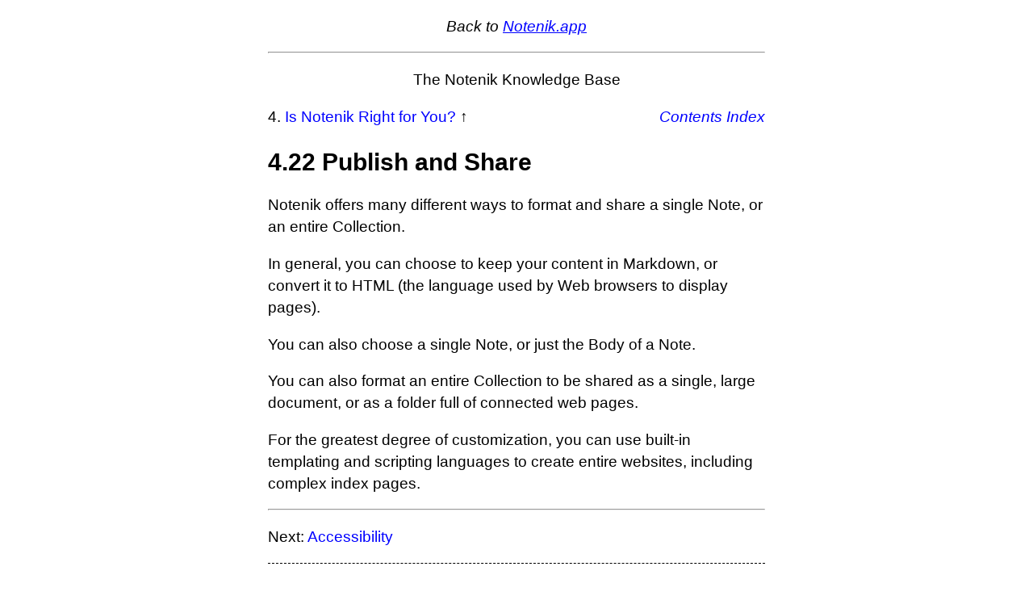

--- FILE ---
content_type: text/html
request_url: https://notenik.app/knowledge-base/EPUB/html/publish-and-share.html
body_size: 645
content:
<?xml version="1.0" encoding="UTF-8" ?>
<!DOCTYPE html PUBLIC "-//W3C//DTD XHTML 1.1//EN" "http://www.w3.org/TR/xhtml11/DTD/xhtml11.dtd">
<html xmlns="http://www.w3.org/1999/xhtml" xml:lang="en">
<head>
<meta http-equiv="Content-Type" content="application/xhtml+xml; charset=UTF-8" />
<title>Publish and Share</title>
<meta name="viewport" content="width=device-width, initial-scale=1.0" />
<link rel="stylesheet" href="../css/styles.css" type="text/css" />
<script type="text/javascript"> 
window.MathJax = { 
    tex: { 
      tags: 'ams' 
    } 
  }; 
</script> 
<script type="text/javascript" id="MathJax-script" async src="https://cdn.jsdelivr.net/npm/mathjax@3/es5/tex-mml-chtml.js"> 
</script>
</head>
<body>

<header>
<p class= "alignRight"><em>Back to <a href="../../../index.html">Notenik.app</a></em></p>
<hr class="clearFloats" />
<p>The Notenik Knowledge Base </p>

</header>

<nav>
<ul>
<li><a href="complete-table-of-contents.html" class="wiki-link">Contents</a> </li>
<li><a href="index-to-the-knowledge-base.html" class="wiki-link">Index</a> </li>
</ul>


</nav>

<main>
<p>4. <a href="is-notenik-right-for-you.html" class="nav-link">Is Notenik Right for You?</a>&#160;&#8593;</p><h3 id="publish-and-share">4.22 Publish and Share</h3>
<p>Notenik offers many different ways to format and share a single Note, or an entire Collection. </p>

<p>In general, you can choose to keep your content in Markdown, or convert it to HTML (the language used by Web browsers to display pages). </p>

<p>You can also choose a single Note, or just the Body of a Note. </p>

<p>You can also format an entire Collection to be shared as a single, large document, or as a folder full of connected web pages. </p>

<p>For the greatest degree of customization, you can use built-in templating and scripting languages to create entire websites, including complex index pages. </p>

<hr />
<div>

<p>Next: <a href="accessibility.html" class="nav-link">Accessibility</a></p></div>


</main>

<footer>
<p>Authored by Herb Bowie as  open source software under the terms of the MIT License. </p>

</footer>
</body>
</html>


--- FILE ---
content_type: text/css
request_url: https://notenik.app/knowledge-base/EPUB/css/styles.css
body_size: 1263
content:
:root {
    color-scheme: light dark;
    --background-color: #FFFFFF;
    --text-color: #000000;
    --link-color: Blue;
    --link-hover-color: Blue;
    --background-hover-color: #f0f0f0;
    --link-visited-color: Purple;
    --link-active-color: Red;
    --background-active-color: #e0e0e0;
    --highlight-color: Gainsboro
}
a.ext-link::after {
    content: "";
    width: 0.9em;
    height: 0.9em;
    margin-left: 0.2em;
    background-image: url("data:image/svg+xml,%3Csvg xmlns='http://www.w3.org/2000/svg' width='16' height='16' fill='currentColor' viewBox='0 0 16 16'%3E%3Cpath fill-rule='evenodd' d='M8.636 3.5a.5.5 0 0 0-.5-.5H1.5A1.5 1.5 0 0 0 0 4.5v10A1.5 1.5 0 0 0 1.5 16h10a1.5 1.5 0 0 0 1.5-1.5V7.864a.5.5 0 0 0-1 0V14.5a.5.5 0 0 1-.5.5h-10a.5.5 0 0 1-.5-.5v-10a.5.5 0 0 1 .5-.5h6.636a.5.5 0 0 0 .5-.5z'/%3E%3Cpath fill-rule='evenodd' d='M16 .5a.5.5 0 0 0-.5-.5h-5a.5.5 0 0 0 0 1h3.793L6.146 9.146a.5.5 0 1 0 .708.708L15 1.707V5.5a.5.5 0 0 0 1 0v-5z'/%3E%3C/svg%3E");
    background-position: center;
    background-repeat: no-repeat;
    background-size: contain;
    display: inline-block;
}
@media screen and (prefers-color-scheme: dark) { 
  :root {
    --background-color: #000000;
    --text-color: #F0F0F0;
    --link-color: #93d5ff;
    --link-hover-color: #94d8ff;
    --background-hover-color: #282828;
    --link-visited-color: #cab7ff;
    --link-active-color: #94d8ff;
    --background-active-color: #363636;
    --highlight-color: DimGray
  }
    a.ext-link::after {
        content: "";
        width: 0.9em;
        height: 0.9em;
        margin-left: 0.2em;
        background-image: url("data:image/svg+xml,%3Csvg xmlns='http://www.w3.org/2000/svg' width='16' height='16' fill='currentColor' stroke='%23F0F0F0' viewBox='0 0 16 16'%3E%3Cpath fill-rule='evenodd' d='M8.636 3.5a.5.5 0 0 0-.5-.5H1.5A1.5 1.5 0 0 0 0 4.5v10A1.5 1.5 0 0 0 1.5 16h10a1.5 1.5 0 0 0 1.5-1.5V7.864a.5.5 0 0 0-1 0V14.5a.5.5 0 0 1-.5.5h-10a.5.5 0 0 1-.5-.5v-10a.5.5 0 0 1 .5-.5h6.636a.5.5 0 0 0 .5-.5z'/%3E%3Cpath fill-rule='evenodd' d='M16 .5a.5.5 0 0 0-.5-.5h-5a.5.5 0 0 0 0 1h3.793L6.146 9.146a.5.5 0 1 0 .708.708L15 1.707V5.5a.5.5 0 0 0 1 0v-5z'/%3E%3C/svg%3E");
        background-position: center;
        background-repeat: no-repeat;
        background-size: contain;
        display: inline-block;
    }
}
a {
    color: var(--link-color);
}
a:focus {
    color: var(--link-hover-color);
    background: var(--background-hover-color);
}
a:hover {
    color: var(--link-hover-color);
    background: var(--background-hover-color);
}
a:active {
    color: var(--link-active-color);
    background: var(--background-active-color);
}
.search-results {
    background-color: var(--highlight-color);
}
body {
  tab-size: 4;
  margin: 1em;
  background-color: var(--background-color);
  color: var(--text-color);
  line-height: 1.45;
font-family: "Avenir Next", "Helvetica Neue", Helvetica, Arial, sans-serif;
font-size: 14pt}
blockquote {
  border-left: 0.4em solid #999;
  margin-left: 0;
  padding-left: 1em;
}
figure {
  margin-left: 0.2em;
  padding-left: 0.2em;
}
table, th, td {
  border: 2px solid gray;
}
table {
  border-collapse: collapse;
}
th, td {
  padding: 6px;
}
img {
  max-width: 100%;
  height: auto;
}
h1 { font-size: 2.0em; margin-top: 0.7em; margin-bottom: 0.0em; font-weight: 600; font-style: normal;  }
h2 { font-size: 1.8em; margin-top: 0.7em; margin-bottom: 0.0em; font-weight: 600; font-style: normal;  }
h3 { font-size: 1.6em; margin-top: 0.7em; margin-bottom: 0.0em; font-weight: 600; font-style: normal;  }
h4 { font-size: 1.4em; margin-top: 0.7em; margin-bottom: 0.0em; font-weight: 600; font-style: normal;  }
h5 { font-size: 1.2em; margin-top: 0.7em; margin-bottom: 0.0em; font-weight: 600; font-style: normal;  }
h6 { font-size: 1.0em; margin-top: 0.7em; margin-bottom: 0.0em; font-weight: 600; font-style: normal;  }

li { margin-top: 0.2em; margin-bottom: 0.2em; }
ul.checklist { list-style-type: none; }
ul.tags-list { list-style-type: none; }
ul.tags-cloud {
  list-style: none;
  padding-left: 0;
  display: flex;
  flex-wrap: wrap;
  align-items: center;
  justify-content: center;
  line-height: 2.5rem;
}
ul.tags-cloud a {
  display: block;
  font-size: 1.1rem;
  font-weight: 600;
  text-decoration: none;
  position: relative;
  border-radius: 15px;
  background-color: var(--highlight-color);
  padding: 2px 12px 2px 12px;
  margin: 10px 10px 10px 10px;
  min-width: 40px;
  text-align: center;
}
figure.notenik-quote-attrib {
    margin-left: 2em;
    margin-right: 2em;
    margin-bottom: 2em;
}
figure.notenik-quote-attrib blockquote {
  border-left: none;
  margin-left: 0;
  padding-left: 0;
}
figure.notenik-quote-attrib figcaption {
    text-align: right;
}
.notenik-aka {
    font-style: italic;
    text-align: center;
    margin-top: 0;
}
ul.notenik-toc {
  list-style-type: none; /* Remove bullets */
  padding: 0; /* Remove padding */
  margin: 0; /* Remove margins */
}
table.notenik-calendar {
  table-layout: fixed;
  width: 100%;
  margin-top: 1em;
  margin-bottom: 1em;
}
td.notenik-calendar-day-data {
  vertical-align: top;
}
p.notenik-calendar-day-of-month {
  margin-top: 0;
  margin-bottom: 0;
  text-align: right;
  font-size: 1.2em;
}
p.notenik-calendar-day-contents {
  margin-top: 0;
  margin-bottom: 0;
}

a:visited {
    color: var(--link-visited-color);
}
a:active {
    color: var(--link-active-color);
}

a.wiki-link {
    text-decoration: none;
    border-bottom: 1px dotted;
}

a.ext-link {
    text-decoration: none;
    border-bottom: 1px dotted;
}

a.nav-link:link {
    text-decoration: none;
    border-bottom: none;
}

header {
    text-align: center;
}

nav {
    float: right;
    font-style: italic;
}

nav ul {
    margin-top: 0;
}

nav ul li {
    display: inline;
}

nav ul li a {
    text-decoration: none;
    border-bottom: none;
}

nav ul li a.wiki-link {
    text-decoration: none;
    border-bottom: none;
}

.float-left {
    float: left;
}

.float-right {
    float: right;
}

footer {
	  clear: both;
    border-top: 1px dashed var(--text-color);
    margin-top: 1em;
    font-size: 0.8em;
    font-weight: lighter;
    text-align: right;
}

footer p {
    padding-top: 0.5em;
}

img { max-width: 100%; border: 4px solid gray; }
body { max-width: 33em; margin: 0 auto; float: none; }

.heading-1-details {
    margin-left: 2.2em;
}
.heading-2-details {
    margin-left: 2.2em;
}
.heading-3-details {
    margin-left: 2.2em;
}
.heading-4-details {
    margin-left: 2.2em;
}
.heading-5-details {
    margin-left: 2.2em;
}
.heading-6-details {
    margin-left: 2.2em;
}

.heading-1-summary {
    margin-left: -2.2em;
    margin-bottom: 0.5em;
}
.heading-2-summary {
    margin-left: -2.2em;
    margin-bottom: 0.5em;
}
.heading-3-summary {
    margin-left: -2.2em;
    margin-bottom: 0.5em;
}
.heading-4-summary {
    margin-left: -2.2em;
    margin-bottom: 0.5em;
}
.heading-5-summary {
    margin-left: -2.2em;
    margin-bottom: 0.5em;
}
.heading-6-summary {
    margin-left: -2.2em;
    margin-bottom: 0.5em;
}

ul.outline-list {
    list-style-type: none;
}

